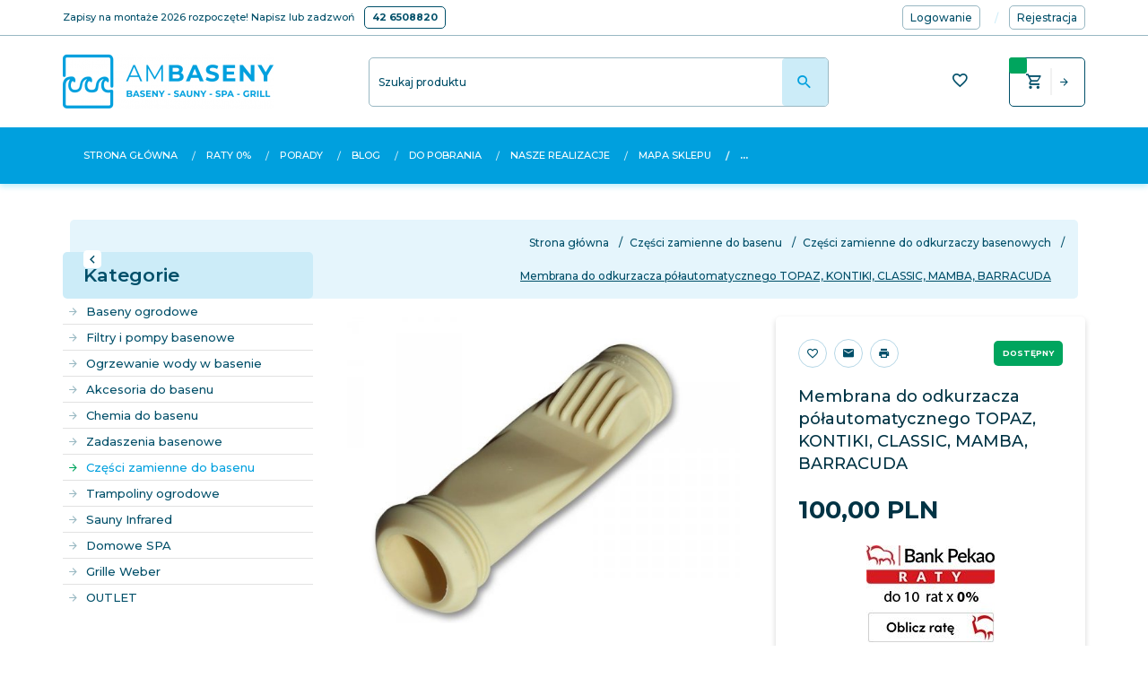

--- FILE ---
content_type: text/html; charset=utf-8
request_url: https://accounts.google.com/o/oauth2/postmessageRelay?parent=https%3A%2F%2Fambaseny.pl&jsh=m%3B%2F_%2Fscs%2Fabc-static%2F_%2Fjs%2Fk%3Dgapi.lb.en.2kN9-TZiXrM.O%2Fd%3D1%2Frs%3DAHpOoo_B4hu0FeWRuWHfxnZ3V0WubwN7Qw%2Fm%3D__features__
body_size: 160
content:
<!DOCTYPE html><html><head><title></title><meta http-equiv="content-type" content="text/html; charset=utf-8"><meta http-equiv="X-UA-Compatible" content="IE=edge"><meta name="viewport" content="width=device-width, initial-scale=1, minimum-scale=1, maximum-scale=1, user-scalable=0"><script src='https://ssl.gstatic.com/accounts/o/2580342461-postmessagerelay.js' nonce="isEObI4EncT4BaE0KQ52QA"></script></head><body><script type="text/javascript" src="https://apis.google.com/js/rpc:shindig_random.js?onload=init" nonce="isEObI4EncT4BaE0KQ52QA"></script></body></html>